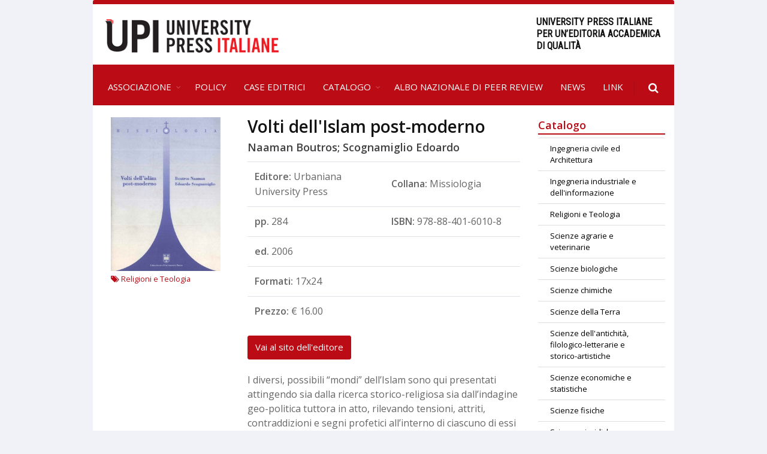

--- FILE ---
content_type: text/html; charset=utf-8
request_url: https://www.universitypressitaliane.it/scheda/volti-dell-islam-post-moderno/77156
body_size: 16780
content:


<!DOCTYPE html>
<html>
<head>
    <meta charset="utf-8" />
    <title> - UPI</title>
    <meta name="description" />
    <meta property="og:title" content="- UPI" />
    <meta property="og:description" />
    <meta property="og:url" content="https://www.universitypressitaliane.it/scheda/volti-dell-islam-post-moderno/77156" />
    <meta property="og:image" content="https://www.universitypressitaliane.it/assets/images/logo_upi_60.png" />

    <meta name="Author" content="progettinrete" />
    <meta name="viewport" content="width=device-width, maximum-scale=1, initial-scale=1, user-scalable=0" />

    
    <link href="https://fonts.googleapis.com/css?family=Open+Sans:300,400,600%7CRaleway:300,400,500,600,700%7CLato:300,400,400italic,600,700" rel="stylesheet" type="text/css" />
    <link href="https://fonts.googleapis.com/css?family=Roboto+Condensed&display=swap" rel="stylesheet">
    <link href="/assets/plugins/bootstrap/css/bootstrap.min.css" rel="stylesheet" type="text/css" />
    <link href="/assets/plugins/slider.revolution/css/extralayers.css" rel="stylesheet" type="text/css" />
    <link href="/assets/plugins/slider.revolution/css/settings.css" rel="stylesheet" type="text/css" />
    <link href="/assets/css/essentials.css" rel="stylesheet" type="text/css" />
    <link href="/assets/css/layout.css" rel="stylesheet" type="text/css" />
    <link href="/assets/css/custom.css" rel="stylesheet" type="text/css" />
    <link href="/assets/css/header-1.css" rel="stylesheet" type="text/css" />
    <link href="/assets/plugins/calendario/bic_calendar.css" rel="stylesheet" type="text/css">
    <link href="/assets/css/color_scheme/upi.css" rel="stylesheet" type="text/css" id="color_scheme" />


    <!-- Global site tag (gtag.js) - Google Analytics -->
    <script async src="https://www.googletagmanager.com/gtag/js?id=G-TNSS0CLRJ4"></script>
    <script>
        window.dataLayer = window.dataLayer || [];
        function gtag() { dataLayer.push(arguments); }
        gtag('js', new Date());

        gtag('config', 'G-TNSS0CLRJ4');
    </script>

</head>
<body class="enable-animation boxed">

    <div id="wrapper">
        <div id="topBar" class="p-20">
            <div class="row justify-content-between">
                <div class="col-md-4">
                    <a class="logo float-left mt-5" href="/">
                        <img src="/assets/images/logo_upi_60.png" alt="Logo University Press Italiane" class="img-fluid">
                    </a>
                </div>
                <div class="col-md-3">
                    <span class="uppercase fs-16 bold text-black" style="font-family: 'Roboto Condensed', sans-serif; display: block; line-height:1.3;">University Press Italiane per un’editoria accademica di qualità</span>
                </div>
            </div>


        </div>
        <div id="header" class="navbar-toggleable-md  header-sm clearfix dark">
            <div class="search-box over-header">
                <a id="closeSearch" href="#" class="fa fa-remove"></a>
                <form action="/ricerca" method="get">
                    <input type="text" class="form-control fs-16" name="q" placeholder="Cerca nel catalogo...">
                </form>
            </div>
            <header id="topNav">
                <div class="container">
                    <button class="btn btn-mobile" data-toggle="collapse" data-target=".nav-main-collapse">
                        <i class="fa fa-bars"></i>
                    </button>
                    <ul class="float-right nav nav-pills nav-second-main has-topBar">
                        <li class="search">
                            <a href="javascript:;">
                                <i class="fa fa-search"></i>
                            </a>
                        </li>
                    </ul>
                    <div class="navbar-collapse collapse float-left nav-main-collapse pl-0 pr-0">
                        <nav class="nav-main uppercase">
                            <ul id="topMain" class="nav nav-pills nav-main has-topBar">
                                <li class="dropdown">
                                    <a class="dropdown-toggle" href="#" style="font-size: 15px; padding-left: 10px;">
                                        Associazione
                                    </a>
                                    <ul class="dropdown-menu">
                                        <li><a href="/contenuti/chi-siam/3946">Chi siamo</a></li>
                                        <li><a href="/contenuti/statuto/3953">Statuto</a></li>
                                        <li><a href="/contenuti/organi-associazione/3947">Organi dell'associazione</a></li>
                                        <li><a href="/contenuti/come-aderire/3948">Come aderire</a></li>
                                        <li><a href="/contenuti/contatti/3949">Contatti</a></li>
                                    </ul>
                                </li>
                                <li>
                                    <a href="/contenuti/policy/692" style="font-size: 15px; padding-left: 10px;">
                                        Policy
                                    </a>
                                </li>
                                <li>
                                    <a href="/associati" style="font-size: 15px; padding-left: 10px; ">
                                        Case editrici
                                    </a>
                                </li>
                                <li>
                                <li class="dropdown">
                                    <a class="dropdown-toggle" href="#" style="font-size: 15px; padding-left: 10px; ">
                                        Catalogo
                                    </a>
                                    <ul class="dropdown-menu">
                                        <li>
                                            <a href="/libri">
                                                Libri
                                            </a>
                                        </li>
                                        <li>
                                            <a href="/riviste?t=2">
                                                Riviste
                                            </a>
                                        </li>
                                    </ul>

                                </li>
                                <li>
                                    <a href="/albo-nazionale-peer-review" style="font-size: 15px; padding-left: 10px; ">
                                        Albo Nazionale di Peer Review
                                    </a>
                                </li>
                                <li>
                                    <a href="/contenuti" style="font-size: 15px; padding-left: 10px; ">
                                        News
                                    </a>
                                </li>
                                <li>
                                    <a href="/contenuti/link/693" style="font-size: 15px; padding-left: 10px; ">
                                        Link
                                    </a>
                                </li>

                            </ul>
                        </nav>
                    </div>
                </div>
            </header>
        </div>
        

<section class="section-sm pt-20">
    <div class="container">
        <div class="row">
            <div class="col-md-9">
                <div class="row">
                    <div class="col-md-4">
                        <div class="col-md-12 text-center">
                            <img src="https://www.urbaniana.press/immagini/1/234_328.JPG" alt="Volti dell&#39;Islam post-moderno" class="img-fluid">
                        </div>
                        <div class="col-md-12">
                                <a href="/libri?a=15" class="small">
                                    <i class="fa fa-tags"></i> Religioni e Teologia
                                </a>

                        </div>
                    </div>
                    <div class="col-md-8">
                        <h2 class="bold mb-10 line-height-30">
                                <a href="https://www.urbaniana.press/catalogo/scheda/234?path=catalogo" target="_blank">Volti dell'Islam post-moderno</a>
                        </h2>
                        <h4 class="line-height-20">Naaman Boutros; Scognamiglio Edoardo</h4>

                        <table class="table table-condensed">
                            <tbody>
                                <tr>
                                    <td style="width:50%;"><b>Editore:</b> <a href="/editori/volti-dell-islam-post-moderno/686">Urbaniana University Press</a></td>
                                    <td style="width:50%;">
<b>Collana:</b> Missiologia                                    </td>
                                </tr>
                                <tr>
                                    <td style="width:50%;"> <b>pp.</b> 284</td>

                                    <td style="width:50%;"><b>ISBN:</b> 978-88-401-6010-8</td>

                                </tr>
                                <tr>
                                    <td style="width:50%;"><b>ed.</b> 2006</td>

                                    <td style="width:50%;">
                                    </td>
                                </tr>
                                <tr>
                                    <td style="width:50%;"><b>Formati:</b> 17x24</td>

                                    <td style="width:50%;">
                                    </td>
                                </tr>
                                <tr>
                                        <td><b>Prezzo:</b> €  16.00 </td>                                                                            <td> </td>                                </tr>
                            </tbody>
                        </table>
                        <a href="https://www.urbaniana.press/catalogo/scheda/234?path=catalogo" class="btn btn-primary mb-20">Vai al sito dell'editore</a>
                        <p>I diversi, possibili “mondi” dell’Islam sono qui presentati attingendo sia dalla ricerca storico-religiosa sia dall’indagine geo-politica tuttora in atto, rilevando tensioni, attriti, contraddizioni e segni profetici all’interno di ciascuno di essi e nei confronti della modernità. Emergono alcune questioni di primaria importanza: la marginalità, il terrorismo, la guerra, la libertà religiosa, fino a riprendere i dati essenziali del dialogo non solo teologico tra cristiani e musulmani. Si delineano così i caratteri dell’Islam in seno all’Occidente, con uno sguardo particolare all’Europa, pervenendo anche a una valutazione teologica più serena e, allo stesso tempo, credibile, perché fondata su sicure basi di conoscenza e orientata alla ricerca delle condizioni di una pacifica e costruttiva relazione tra Occidente e società islamica.
</p>





                    </div>
                </div>

            </div>
            <div class="col-md-3">
                
    <div class="mb-60">
        <div class="heading-title heading-border-bottom heading-color mb-5">
            <h4><span>Catalogo</span></h4>
        </div>
        <ul class="list-group list-group-bordered list-group-noicon">
                <li class="list-group-item"><a href="/libri?a=8">Ingegneria civile ed Architettura </a></li>
                <li class="list-group-item"><a href="/libri?a=9">Ingegneria industriale e dell&#39;informazione </a></li>
                <li class="list-group-item"><a href="/libri?a=15">Religioni e Teologia</a></li>
                <li class="list-group-item"><a href="/libri?a=7">Scienze agrarie e veterinarie </a></li>
                <li class="list-group-item"><a href="/libri?a=5">Scienze biologiche </a></li>
                <li class="list-group-item"><a href="/libri?a=3">Scienze chimiche </a></li>
                <li class="list-group-item"><a href="/libri?a=4">Scienze della Terra </a></li>
                <li class="list-group-item"><a href="/libri?a=10">Scienze dell&#39;antichit&#224;, filologico-letterarie e storico-artistiche </a></li>
                <li class="list-group-item"><a href="/libri?a=13">Scienze economiche e statistiche </a></li>
                <li class="list-group-item"><a href="/libri?a=2">Scienze fisiche </a></li>
                <li class="list-group-item"><a href="/libri?a=12">Scienze giuridiche </a></li>
                <li class="list-group-item"><a href="/libri?a=1">Scienze matematiche e informatiche </a></li>
                <li class="list-group-item"><a href="/libri?a=6">Scienze mediche </a></li>
                <li class="list-group-item"><a href="/libri?a=14">Scienze politiche e sociali </a></li>
                <li class="list-group-item"><a href="/libri?a=11">Scienze storiche, filosofiche, pedagogiche e psicologiche </a></li>
        </ul>
        <div class="heading-title heading-border-bottom heading-color mt-20 mb-5 ">
            <h4><span>Riviste</span></h4>
        </div>
        <ul class="list-group list-group-bordered list-group-noicon">
                <li class="list-group-item"><a href="/riviste?t=2&amp;c=549">Area Biomedica</a></li>
                <li class="list-group-item"><a href="/riviste?t=2&amp;c=545">Area di Scienze Sociali</a></li>
                <li class="list-group-item"><a href="/riviste?t=2&amp;c=546">Area Scientifica</a></li>
                <li class="list-group-item"><a href="/riviste?t=2&amp;c=547">Area Tecnologica</a></li>
                <li class="list-group-item"><a href="/riviste?t=2&amp;c=548">Area Umanistica</a></li>
        </ul>
        
       
    </div>
            </div>
        </div>
    </div>
</section>
        <footer id="footer">
            <div class="copyright">
                <div class="container">
                    <ul class="float-right m-0 list-inline mobile-block">
                        <li><a href="/contenuti/contatti/3949">Contatti</a></li>
                        <li>&bull;</li>
                        <li><a href="/contenuti/contatti/709">Crediti</a></li>
                        <li>&bull;</li>
                        <li><a href="/contenuti/privacy/812">Privacy</a></li>
                    </ul>
                    &copy; 2019 - 2022 Associazione Coordinamento University Press Italiane - C.F. 93091920509
                </div>
            </div>
        </footer>
    </div>
    <div id="_preloader">
        <div class="inner">
            <span class="loader"></span>
        </div>
    </div>
    <script type="text/javascript">var plugin_path = '/assets/plugins/';</script>
    <script type="text/javascript" src="/assets/plugins/jquery/jquery-3.2.1.min.js"></script>
    <script type="text/javascript" src="/assets/plugins/bootstrap/js/bootstrap.min.js"></script>

    <script type="text/javascript" src="/assets/plugins/slider.revolution/js/jquery.themepunch.tools.min.js"></script>
    <script type="text/javascript" src="/assets/plugins/slider.revolution/js/jquery.themepunch.revolution.min.js"></script>
    <script type="text/javascript" src="/assets/js/revolution_slider.js"></script>
    <script type="text/javascript" src="/assets/js/moment.min.js"></script>
    <script type="text/javascript" src="/assets/js/underscore-min.js"></script>
    <script type="text/javascript" src="/assets/plugins/calendario/bic_calendar.js"></script>
    <script type="text/javascript" src="/assets/js/scripts.js"></script>

    <script type="text/javascript">
        $(document).ready(function () {
            mesi = ["Gennaio", "Febbraio", "Marzo", "Aprile", "Maggio", "Giugno 2019", "Luglio", "Agosto", "Settembre", "Ottobre", "Novembre", "Dicembre"];
            gg = ["L", "M", "M", "G", "V", "S", "D"];

            $('#calendario').bic_calendar({
                enableSelect: true,
                multiSelect: true,
                dayNames: gg,
                monthNames: mesi,
                showDays: true,
                displayMonthController: true,
                displayYearController: false,
                reqAjax: {
                    type: 'get',
                    url: '/Eventi/Get'
                }
            });
        })
    </script>
    
</body>
</html>


--- FILE ---
content_type: text/css
request_url: https://www.universitypressitaliane.it/assets/css/custom.css
body_size: 5891
content:
.date {
    background-color: #808080;
    color: #fff;
    float: left;
    height: 100px;
    overflow: hidden;
    width: 180px;
    padding-top: 25px;
}

.prossimo {
    background-color: #bb0c16;
    color: #fff;
    float: left;
    height: 220px;
    overflow: hidden;
    width: 100%;
    padding-top: 10px;
}

.futuri {
    background-color: #222;
    color: #fff;
    float: left;
    height: 220px;
    overflow: hidden;
    width: 100%;
    padding-top: 10px;
}


.owl-carousel .owl-item div {
    position: relative;
    text-align: left;
}

.eventoSegnalato {
    background-color: #bb0c16;
    color: #fff;
    float: left;
    height: 30px;
    overflow: hidden;
    width: 100%;
    text-align: center;
}

div.testimonial .testimonial--image a {
    display: block;
}

div.testimonial .testimonial--image img {
    width: 90px;
    /*height: 140px;*/
}

div.rtestimonial .rtestimonial--image img {
    width: 90px;
    max-height: 140px;
}

.testimonial-content {
    position: relative;
    margin-left: 100px;
    padding-left: 0;
}


.owl-libri .img-hover {
}

    .owl-libri .img-hover .cover {
        display: block;
        padding: 20px;
        background: #f3f3f3;
        height: 350px;
        display: flex;
        align-items: center;
        justify-content: center;
    }

    .owl-libri .img-hover img {
        max-height: 310px;
    }

.carousel-control-next, .carousel-control-prev {
    color: #222 !important;
    align-items: flex-end;
    width: 0%;
}

#header {
    font-size: 16px !important;
    font-weight: bold;
    background-color: #bb0c16 !important;
}

h2 {
    font-size: 28px;
    margin: 0 0 32px 0;
}

ul.clients-dotted > li a {
    font-weight: 800;
    line-height: 1.3;
    letter-spacing: 1px;
    color: #222;
    padding: 6px;
}

.carousel-item {
    min-height: 280px !important;
}

.bic_calendar .event {
    background-color: #bb0c16;
}

.days-month {
    font-weight: 600;
}

.bic_calendar .table {
    background-color: white;
}


.bic_calendar .header {
    border-bottom: solid;
    border-width: 3px;
    border-color: #bb0c16;
    font-size: 20px;
    font-weight: 600;
    margin-bottom: 0px;
}

.bic_calendar a {
    color: #bb0c16;
}

#header.dark #topMain.nav-pills > li > a {
    color: #fff !important;
}

#topBar {
    border-top: solid;
    border-width: 7px;
    border-color: #bb0c16;
}

select {
    padding: 5px !important;
}

.bg-rosso {
    background-color: #bb0c16 !important;
}

.list-group-item {
    border-left: none;
    border-right: none;
    padding-top: 8px;
    padding-bottom: 8px;
}

ul.list-group-bordered > li > a {
    font-size: 13px !important;
    color: black;
}

.associato {
    padding-top: 30px;
    padding-bottom: 30px;
    padding-left: 10px;
    padding-right: 60px;
    width: 240px !important;
    min-height: 120px;
    border-color: black;
    border-width: medium;
}



.riepilogo > p {
    margin-bottom: 10px;
    font-size: 14px;
}

body.boxed #wrapper {
    margin-top: 0px;
    margin-bottom: 0px;
    max-width: 970px;
}

.table {
    line-height: 1.6;
}



/* NOTIZIA */

.item-notizia {
    padding: 1rem;
    height: 100%;
    border-bottom: 1px solid #ccc;
}

    .item-notizia .cover {
        flex: 0 0 30%;
        max-width: 30%;
        margin: 0 1rem 1rem 0;
    }

    .item-notizia .badge {
        font-size: .625rem;
        text-transform: uppercase;
        letter-spacing: .025em;
        margin-bottom: .25rem;
    }

    .item-notizia .title {
        line-height: 1.25;
    }

    .item-notizia .desc {
        font-size: .75rem;
    }

        .item-notizia .desc p {
            margin-bottom: 1rem;
        }



/* FIX DEL 18 SETTEMBRE */

.flex-control-nav {
    display: none;
}


.list-catalogo {
    padding: .75rem;
}

    .list-catalogo .title {
        margin-bottom: 1rem;
        padding: 0;
    }

    .list-catalogo .badge {
        padding: .75em;
        background: #eee;
        color: #333;
        margin: 3px;
        font-size: 11px;
        position: relative;
        transition: all .5s ease;
        border-radius: 0;
        z-index: 1;
        white-space: normal;
    }

        .list-catalogo .badge:after {
            content: "";
            position: absolute;
            left: 0;
            height: 100%;
            background: #bb0c16;
            width: 0%;
            top: 0;
            z-index: -1;
            transition: all .5s ease;
        }

        .list-catalogo .badge:hover {
            color: #fff;
            transition: all 0.2s ease-in;
        }

            .list-catalogo .badge:hover:after {
                width: 100%;
                transition: all 0.2s ease-in;
            }




/*Schermi piccoli (fino a 430px)*/
@media (max-width: 430px) {
    #box-referee {
        padding-top: 50px !important;
        padding-bottom: 50px !important;

    }
}

/*Schermi medio-piccoli (fino a 576px)*/
@media (max-width: 575px) {
    #box-referee {
        margin-top: -120px !important;
        margin-bottom: -80px !important;
    }
}

/*Schermi medio-piccoli (almeno 576px)*/
@media (min-width: 576px) {
    #box-referee {
        margin-top: -120px !important;
        margin-bottom: -60px !important;
    }
}

/*Schermi medi (almeno 768px)*/
@media (min-width: 768px) {
    #box-referee {
        margin-top: -170px !important;
        margin-bottom: -170px !important;
    }
}

/*Schermi grandi (almeno 992px)*/
@media (min-width: 992px) {
    #box-referee {
        margin-top: -170px !important;
        margin-bottom: -170px !important;
    }
}

/*Schermi molto grandi (almeno 1200px)*/
@media (min-width: 1200px) {
    #box-referee {
        margin-top: -170px !important;
        margin-bottom: -170px !important;
    }
}

--- FILE ---
content_type: text/css
request_url: https://www.universitypressitaliane.it/assets/plugins/calendario/bic_calendar.css
body_size: 1010
content:
.bic_calendar{
    background: #F9F9F9;
    border-radius: 5px;
    border: 1px solid #DDD;
}
.bic_calendar a{
    text-decoration: none;
    color: #333;
    cursor: pointer;
}
.bic_calendar td{
    text-align: center;
}
.bic_calendar .header{
    padding: 10px 0 10px 0;
}
.bic_calendar .botonmesanterior{
    float: left;
}
.bic_calendar .botonmessiguiente{
    float: right;
}
.bic_calendar .mesyano{
    text-align: center;
    font-weight: 500;
}
.bic_calendar .dias_semana{
    font-weight: 500;
}
.bic_calendar .event{
    color: white;
    background: #3B5A97;
    text-shadow: 0 0 2px #333;
    box-shadow: inset 0 0 5px rgba(0, 0, 0, 0.3);
    -moz-box-shadow: inset 0 0 5px rgba(0, 0, 0, 0.3);
    -webkit-box-shadow: inset 0 0 5px rgba(0, 0, 0, 0.3);
    font-weight: bold;
}
.bic_calendar .event:hover{
    background: #3B5A97;
    text-shadow: 0 0 2px #000;
    box-shadow: inset 0 0 7px rgba(0, 0, 0, 0.8);
}
.bic_calendar .event a{
    color: white;
}
.bic_calendar .table td{
    padding: 5px;
}
.bic_calendar .table{
    margin-bottom: 3px;
}
.bic_calendar .dias_semana td{
    background: #f0f0f0 ;
}

--- FILE ---
content_type: text/css
request_url: https://www.universitypressitaliane.it/assets/css/color_scheme/upi.css
body_size: 13992
content:
/** Red	-old:#e44a46 ---new: #bb0c16
 **************************************************************** **/
	::selection {
		background: #bb0c16;
	}
	::-moz-selection {
		background: #bb0c16; /* Firefox */
	}
	::-webkit-selection {
		background: #bb0c16; /* Safari */
	}


	a,
	a:focus:not(.btn),
	section.dark a,
	#slidetop a:hover,
	h1 > span,
	h2 > span,
	h3 > span,
	h4 > span,
	h5 > span,
	h6 > span,
	.pagination>li>a, 
	.pagination>li>a:hover, 
	.pagination>li>span,
	ul.list-links>li>a:hover,
	#sidepanel ul li a[data-toggle="collapse"],
	#sidepanel ul li a[data-toggle="collapse"]:hover,
	#sidepanel ul li a:hover,
	.menu-list ul li a:hover, 		/* header-0.css */
	.menu-list ul li.active a, 		/* header-0.css */
	#menu_overlay_close:hover, 	/* header-0.css */
	#topMain.nav-pills>li.active>a>span.topMain-icon,
	#page-menu.page-menu-light ul>li:hover>a>i,
	#page-menu.page-menu-dark ul>li:hover>a>i,
	#page-menu.page-menu-transparent ul>li:hover>a>i,
	#page-menu.page-menu-light ul>li.active>a>i,
	#page-menu.page-menu-dark ul>li.active>a>i,
	#page-menu.page-menu-transparent ul>li.active>a>i,
	.tp-caption.block_white,
	section span.theme-color, 
	section em.theme-color, 
	section i.theme-color, 
	section b.theme-color, 
	section div.theme-color, 
	section p.theme-color,
	.owl-carousel.featured a.figure>span>i,
	.owl-carousel.featured a:hover:not(.btn),
	figure.zoom>a.lightbox:hover,
	#portfolio h2>a:hover,
	#portfolio h3>a:hover,
	#portfolio h4>a:hover,
	#portfolio h5>a:hover,
	#portfolio h6>a:hover,
	.tab-post a:hover,
	.tag:hover>span.txt,
	section.dark .tag:hover>span.txt,
	ul.widget-twitter li>small>a:hover,
	.blog-post-item h2>a:hover,
	.blog-post-item h3>a:hover,
	.blog-post-item h4>a:hover,
	.blog-post-item h5>a:hover,
	.item-box .item-hover .inner .ico-rounded:hover>span,
	ul.side-nav>li:hover>a,
	ul.side-nav>li a:hover,
	ul.side-nav>li.active>a,
	a.href-reset:hover,
	a.href-reset.active,
	.href-reset a.active,
	.href-reset a:hover,
	.href-reset a.active,
	.price-clean-popular h4,
	.box-icon.box-icon-color i,
	.switch-primary.switch-round > input:checked + .switch-label:after,
	section.dark .nav-tabs.nav-clean>li>a.active { 
		color: #bb0c16; 
	}
	
	#sidepanel.sidepanel-theme-color,
	div.alert.alert-theme-color,
	div.alert.alert-primary,
	span.badge-default,
	span.badge-default,
	.list-group-item.active>.badge.badge-default,
	.nav-tabs.nav-alternate>li>a.active,
	.datepicker table tr td.active.active,
	.callout-theme-color,
	.progress-bar-primary,
	.toast-primary,
	.owl-theme .owl-controls .owl-page span,
	.open>.dropdown-toggle.btn-primary,
	.show>.btn-primary.dropdown-toggle,
	.btn-primary,
	.btn-primary:hover,
	.btn-primary:active,
	.btn-primary:focus,
	.pagination>.active>a,
	.pagination>.active>a:hover,
	#header li.quick-cart .quick-cart-box a.btn,
	#header li.quick-cart .quick-cart-box a.btn:hover, /* used by dark & transparent header */
	#topMain.nav-pills>li.active>a>span.theme-color ,
	.ei-slider-thumbs li.ei-slider-element,			/* elastic slider active indicator */
	.flex-control-paging li a.flex-active,				/* flex slider bullets */
	.tp-caption.block_theme_color,
	.tp-bullets.simplebullets.round .bullet.selected,
	i.ico-color,
	.caption-primary,
	.shop-list-options .btn.active,
	.box-static.box-color,
	.switch.switch-primary > input:checked + .switch-label,
	.fancy-file-upload.fancy-file-primary>span.button,
	.primary-slider .ui-slider .ui-slider-handle:before,
	.primary-slider .ui-slider .ui-slider-range,
	.ribbon-inner,
	.info-bar.info-bar-color,
	.music-album-title:hover,
	.inews-item .inews-thumbnail .inews-sticky,
	#progressBar #bar,								/* OWL */
	#page-menu,
	#page-menu ul {
		background-color:#bb0c16;
	}
	
	/* !important required */
	#music-player .mejs-controls .mejs-time-rail .mejs-time-current,
	#music-player .mejs-controls .mejs-horizontal-volume-slider .mejs-horizontal-volume-current,
	section .theme-background,
	.swiper-pagination-bullet-active {
		background-color:#bb0c16 !important;
	}
	.inews-content-inner h3>a,
	div.side-nav ul>li:hover>a, 
	div.side-nav ul>li.active>a,
	.pagination.pagination-simple>li.active>a,
	div.side-nav ul.list-group-bordered>li>a:hover,
	section .theme-color {
		color:#bb0c16 !important;
	}

	.primary-slider .ui-slider .ui-slider-handle,
	.switch.switch-primary > input:checked + .switch-label,
	.timeline_center li h3:before, 
	.timeline_center:after,
	a.thumbnail.active,
	a.thumbnail:hover,
	.btn-primary,
	.btn-primary:hover,
	.btn-primary:active,
	.btn-primary:focus {
		border-color:#bb0c16;
	}

	.open>.dropdown-toggle.btn-primary,
	.show>.btn-primary.dropdown-toggle,
	.btn-primary,
	.btn-primary:active,
	.btn-primary:focus,
	.btn-primary:hover
	.pagination>.active>a,
	.pagination>.active>a:hover {
		border-color: #bb0c16;
	}

	#topNav ul.dropdown-menu { /* submenu border top color */
		border-top-color:#bb0c16;
	}
	section.featured-grid div.row>div .ribbon:before,
	.modal-content {
		border-top-color:#bb0c16;
	}

	#topNav ul.dropdown-menu {
		border-color: #bb0c16 #fff #fff;
	}
	#topNav div.submenu-dark ul.dropdown-menu {
		border-color: #bb0c16 #3F3F3F #3F3F3F;
	}
	#topNav div.submenu-color ul.dropdown-menu {
		border-color: #bb0c16 #3F3F3F #3F3F3F;
	}
	#topMain li.search .search-box {
		border-top: #bb0c16 2px solid;
	}


	/* COLOR DROP DOWN MENU */
	#topNav div.submenu-color ul.dropdown-menu {
		background-color:#bb0c16;
	}
	#topNav div.submenu-color ul.dropdown-menu {
		border-color: #888 #bb0c16 #bb0c16;
	}

	#topNav div.submenu-color ul.dropdown-menu a.dropdown-toggle {
		background-image: url('../../images/_smarty/submenu_light.png');
	}
	#topNav div.submenu-color ul.dropdown-menu li.active>a, 
	#topNav div.submenu-color ul.dropdown-menu li.active:hover>a, 
	#topNav div.submenu-color ul.dropdown-menu li.active:focus>a, 
	#topNav div.submenu-color ul.dropdown-menu li:hover>a, 
	#topNav div.submenu-color ul.dropdown-menu li:focus>a, 
	#topNav div.submenu-color ul.dropdown-menu li:focus>a {
		color:#fff;
		background-color:rgba(0,0,0,0.15);
	}
	#topNav div.submenu-color ul.dropdown-menu li.divider {
		background-color:rgba(255,255,255,0.3);
	}
	#topNav div.submenu-color ul.dropdown-menu>li a {
		color:#fff;
	}
	#topNav div.submenu-color #topMain>li.mega-menu div.row div>ul>li>span {
		color:#fff;
	}
	#topNav div.submenu-color #topMain>li.mega-menu div.row div { 
		border-left: rgba(0,0,0,0.2) 1px solid;
	}

	
	/* Theme Color Section */
	section.theme-color,
	section.theme-color div.heading-title.heading-dotted h1,
	section.theme-color div.heading-title.heading-dotted h2,
	section.theme-color div.heading-title.heading-dotted h3,
	section.theme-color div.heading-title.heading-dotted h4,
	section.theme-color div.heading-title.heading-dotted h5,
	section.theme-color div.heading-title.heading-dotted h6 {
		color:#fff;
		background-color: #bb0c16;
	}
	section.theme-color div.heading-title h1, 
	section.theme-color div.heading-title h2, 
	section.theme-color div.heading-title h3, 
	section.theme-color div.heading-title h4, 
	section.theme-color div.heading-title h5, 
	section.theme-color div.heading-title h6 {
		background-color: #bb0c16;
	}
	section.theme-color div.heading-title h1 span, 
	section.theme-color div.heading-title h2 span, 
	section.theme-color div.heading-title h3 span, 
	section.theme-color div.heading-title h4 span, 
	section.theme-color div.heading-title h5 span, 
	section.theme-color div.heading-title h6 span {
		color:#fff;
	}
	section.theme-color a {
		color:#fff;
		text-decoration:none;
	}
	section.theme-color a:hover {
		color:#111;
	}
	section.theme-color pre {
		background-color:rgba(0,0,0,0.1);
	}
	section.theme-color div.heading-border-bottom.heading-color {
	  border-bottom-color:rgba(255,255,255,0.5);
	}




/**	Vertical Menu
*************************************************** **/
body.menu-vertical #mainMenu.sidebar-vertical .sidebar-nav .navbar li:hover>a,
body.menu-vertical #mainMenu.sidebar-vertical .dropdown-menu>.active>a, 
body.menu-vertical #mainMenu.sidebar-vertical .dropdown-menu>.active>a:focus, 
body.menu-vertical #mainMenu.sidebar-vertical .dropdown-menu>.active>a:hover,
body.menu-vertical #mainMenu.sidebar-vertical .navbar-default .navbar-nav>.active>a,
body.menu-vertical #mainMenu.sidebar-vertical .sidebar-nav .navbar li:hover>a {
	color:#bb0c16 !important;
}





/**	[Shortcode] Buttons
*************************************************** **/
section.dark .btn-default:hover {
	color: #bb0c16;
	background-color:rgba(0,0,0,0.3);
}


/**	[Shortcode] Page Header
*************************************************** **/
	section.page-header .breadcrumb a:hover  {
		color: #bb0c16 !important; 
		text-decoration:none;
	}
	
	
/**	[Shortcode] Dividers
*************************************************** **/
	div.divider.divider-color i {
		color:#fff;
	}
	div.divider.divider-color:before,
	div.divider.divider-color:after {
		border-top:#bb0c16 1px solid;
	}
	div.divider.divider-color i {
		color:#bb0c16;
	}
	div.divider.divider-circle.divider-color i {
		color:#fff;
		background-color: #bb0c16;
	}
	div.divider.divider-border>a:hover>i {
		color:#bb0c16;
	}


/**	[Shortcode] Headings
*************************************************** **/
	div.heading-title.heading-line-single.heading-color:before,
	div.heading-title.heading-line-double.heading-color:before {
		border-color:#bb0c16;
	}
	div.heading-border-bottom.heading-color {
		border-bottom-color:#bb0c16;
	}
	div.heading-title.heading-border.heading-color,
	div.heading-title.heading-border.heading-inverse.heading-color {
		border-color:#bb0c16;
	}
	section.dark div.heading-title.heading-border-bottom {
		border-bottom-color:#bb0c16;
	}

/**	[Shortcode] Icon Boxes
*************************************************** **/
.box-icon a.box-icon-title:hover>h2 {
	color:#bb0c16;
}
.box-icon a.box-icon-title:hover>i {
	color:#fff;
	background-color:#bb0c16;
}
.box-icon a.box-icon-more {
	color:#111;
}
.box-icon a.box-icon-more:hover,
section.dark .box-icon a.box-icon-more:hover {
	color:#bb0c16;
}

.box-video a.box-video-title:hover h2,
.box-video a.box-image-title:hover h2 {
	color:#bb0c16;
}

.box-flip .box2 {
	color:#fff;
	background-color:#bb0c16;
}

.box-flip .box2 h1,
.box-flip .box2 h2,
.box-flip .box2 h3,
.box-flip .box2 h4,
.box-flip .box2 h5,
.box-flip .box2 h6 {
	color:#fff;
}

.box-static.box-border-top {
	border-color:#bb0c16;
}



/**	[Shortcode] Navigations
*************************************************** **/
.navbar-primary {
	border-color:#bb0c16 !important;
	background-color:#bb0c16 !important;
}


/**	[Shortcode] Paginations
*************************************************** **/
section.dark .pagination > li.active>a,
.pagination > li.active>a {
	border-color:#bb0c16;
	background-color:#bb0c16;
}


/** [Shortcode] Process Steps
*************************************************** **/
.process-wizard-primary > .process-wizard-step > .process-wizard-dot,
.process-wizard-primary > .process-wizard-step > .progress > .progress-bar {
	background:#bb0c16;
}
.process-wizard-primary > .process-wizard-step > .process-wizard-dot:after {
	background-color:rgba(0,0,0,0.4);
}

ul.process-steps li a.active,
ul.process-steps li a.active:focus,
ul.process-steps li:hover>a.active {
	background-color:#bb0c16 !important;
	border-color:#bb0c16 !important;
}

ul.process-steps li a.active+h1,
ul.process-steps li a.active+h2,
ul.process-steps li a.active+h3,
ul.process-steps li a.active+h4,
ul.process-steps li a.active+h5,
ul.process-steps li a.active+h6{
	color:#bb0c16;
}



/** [Shortcode] Process Steps
*************************************************** **/
div.mega-price-table .pricing-title, 
div.mega-price-table .pricing-head, 
div.mega-price-table .pricing.popular {
	background-color:#bb0c16;
}


div.mega-price-table .pricing:hover h4, 
div.mega-price-table .pricing-table i.fa {
	color:#bb0c16;
}



/** Styled Icons
 **************************************************************** **/
section.dark i.ico-hover:hover,
i.ico-hover:hover {
	background-color:#bb0c16;
	border-color:#bb0c16;
}


/** [Shortcode] Tabs
 **************************************************************** **/
.nav-tabs.nav-top-border>li>a.active,
.nav-tabs.nav-top-border>li>a.active:hover {
	border-top-color:#bb0c16 !important;
}
.nav-tabs.nav-bottom-border>li>a.active,
.nav-tabs.nav-bottom-border>li>a.active:hover {
	border-bottom-color:#bb0c16 !important;
}
.nav-tabs.nav-alternate>li>a.active {
	background-color: #bb0c16 !important;
}
.nav-tabs>li>a.active {
	color: #bb0c16 !important;
}



/** Sky Forms
 **************************************************************** **/
/**/
/* normal state */
/**/
.sky-form .toggle i:before {
	background-color: #bb0c16;	
}
.sky-form .button {
	background-color: #bb0c16;
}


/**/
/* checked state */
/**/
.sky-form .radio input + i:after {
	background-color: #bb0c16;	
}
.sky-form .checkbox input + i:after {
	color: #bb0c16;
}
.sky-form .radio input:checked + i,
.sky-form .checkbox input:checked + i,
.sky-form .toggle input:checked + i {
	border-color: #bb0c16;	
}
.sky-form .rating input:checked ~ label {
	color: #bb0c16;	
}


/** Hover Buttons
 **************************************************************** **/
.hvr-border-fade:hover, .hvr-border-fade:focus, .hvr-border-fade:active {
    box-shadow: inset 0 0 0 4px #bb0c16, 0 0 1px rgba(0, 0, 0, 0);
}
.hvr-fade:hover, .hvr-fade:focus, .hvr-fade:active,
.hvr-back-pulse:hover, .hvr-back-pulse:focus, .hvr-back-pulse:active,
.hvr-sweep-to-right:before,
.hvr-sweep-to-left:before,
.hvr-sweep-to-bottom:before,
.hvr-sweep-to-top:before,
.hvr-bounce-to-right:before,
.hvr-bounce-to-left:before,
.hvr-bounce-to-bottom:before,
.hvr-bounce-to-top:before ,
.hvr-radial-out:before,
.hvr-radial-in,
.hvr-rectangle-inm
.hvr-rectangle-out:before,
.hvr-shutter-in-horizontal,
.hvr-shutter-out-horizontal:before,
.hvr-shutter-in-vertical,
.hvr-shutter-out-vertical:before,
.hvr-underline-from-left:before,
.hvr-underline-from-center:before,
.hvr-underline-from-right:before,
.hvr-overline-from-left:before,
.hvr-overline-from-center:before,
.hvr-overline-from-right:before,
.hvr-underline-reveal:before,
.hvr-overline-reveal:before {
	background-color: #bb0c16;
}